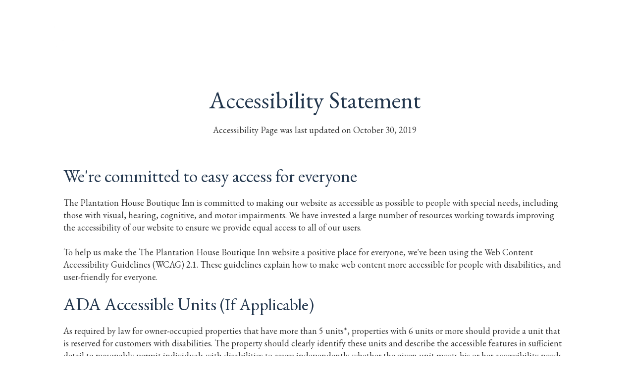

--- FILE ---
content_type: text/html
request_url: https://www.plantationhouse.us/ADA.html
body_size: 4826
content:
<!DOCTYPE html><html lang="en" xml:lang="en"><head><title>Accessibility Statement - The Plantation House Boutique Inn | Pflugerville, Texas</title><meta charset="utf-8"/><meta name="description" content="We want everyone to have the opportunity to learn about our company. This is why we strive for ADA compliance in everything we do. Read our accessibility statement."><meta name="viewport" content="width=device-width, initial-scale=1"><meta property="og:type" content="website"><meta property="og:title" content="Accessibility Statement - The Plantation House Boutique Inn | Pflugerville, Texas"><meta property="og:url" content="https://www.plantationhouse.us/ADA.html"><meta property="og:description" content="We want everyone to have the opportunity to learn about our company. This is why we strive for ADA compliance in everything we do. Read our accessibility statement."><meta name="robots" content="FOLLOW" /><link rel="stylesheet" href="/structure/1321952301.css?dts=2026011206"><link rel="stylesheet" href="https://cdnjs.cloudflare.com/ajax/libs/font-awesome/4.7.0/css/font-awesome.css" integrity="sha512-5A8nwdMOWrSz20fDsjczgUidUBR8liPYU+WymTZP1lmY9G6Oc7HlZv156XqnsgNUzTyMefFTcsFH/tnJE/+xBg==" crossorigin="anonymous" referrerpolicy="no-referrer" /><link rel="stylesheet" href="/structure/combined.css?dts=2026011206" /><script src="/structure/combined.js?dts=2026011206"></script><link rel="icon" href="https://d13zntae08d56v.cloudfront.net/d46737f7-0a2e-4d94-a9e9-d67a1b6a36a5.png" type="image/png"><script type="application/ld+json">{"@context": "http://schema.org","@type": "Hotel","name": "The Plantation House Boutique Inn","identifier": "08ED9F9E-219B-4579-A194-CDE7FA7DA970","address": {"@type": "PostalAddress","streetAddress": "3603 Kelly Lane","addressLocality": "Pflugerville","addressRegion": "Texas","postalCode": "78660","addressCountry": "US"},"telephone": "512-980-4585","image": "https://d8qysm09iyvaz.cloudfront.net/subscribers/08ED9F9E-219B-4579-A194-CDE7FA7DA970/1/5abcce91-0e02-4b7e-8874-ce7c2edae3ba.jpg","url": "plantationhouse.us"}</script><script data-code="CNHyoNY9xS" data-position="6" data-color="#053E67" data-size="small" data-type="1">var _userway_config = null;(function (currentScript) {let code = currentScript.getAttribute("data-code");let position = currentScript.getAttribute("data-position");let color = currentScript.getAttribute("data-color");let size = currentScript.getAttribute("data-size");let iconType = currentScript.getAttribute("data-type");_userway_config = {account: code, position: position,color: color,size: size,type: iconType};})(document.currentScript);</script><script src="https://cdn.userway.org/widget.js?dts=2026011206" defer></script><!-- Google Analytics 4 --><script async src="https://www.googletagmanager.com/gtag/js?id=G-CPRCPH6DBH"></script><script>window.dataLayer = window.dataLayer || [];function gtag() {dataLayer.push(arguments);}gtag('js', new Date());gtag('config', 'G-CPRCPH6DBH', {'linker': {'domains': ['www.plantationhouse.us', 'plantationhouse.us', 'plantationbedandbreakfast.com', 'resnexus.com']}});</script><!-- End Google Analytics 4 --><style>.allcontent { background-color:  #FFFFFF;background-repeat: repeat;background-size: auto;background-position: 0 0; }  .Color1 { color: #22364d !important; } .Color2 { color: #2f4b6a !important; } .Color3 { color: #ddc6a6 !important; } .Color4 { color: #f9f9f9 !important; } .Color5 { color: #333333 !important; } .Color10 { color:  !important; } .Color11 { color:  !important; } .Color12 { color:  !important; } .Color13 { color:  !important; } .Color14 { color:  !important; } .Color15 { color:  !important; } .Color16 { color:  !important; } .Color17 { color:  !important; } .Color18 { color:  !important; } .Color6 { color: #FFFFFF !important; } .Color7 { color: #EEEFF4 !important; } .Color8 { color: #000000 !important; } .BackgroundColor1 { background-color: #22364d !important; } .BackgroundColor2 { background-color: #2f4b6a !important; } .BackgroundColor3 { background-color: #ddc6a6 !important; } .BackgroundColor4 { background-color: #f9f9f9 !important; } .BackgroundColor5 { background-color: #333333 !important; } .BackgroundColor10 { background-color:  !important; } .BackgroundColor11 { background-color:  !important; } .BackgroundColor12 { background-color:  !important; } .BackgroundColor13 { background-color:  !important; } .BackgroundColor14 { background-color:  !important; } .BackgroundColor15 { background-color:  !important; } .BackgroundColor16 { background-color:  !important; } .BackgroundColor17 { background-color:  !important; } .BackgroundColor18 { background-color:  !important; } .BackgroundColor6 { background-color: #FFFFFF !important; } .BackgroundColor7 { background-color: #EEEFF4 !important; } .BackgroundColor8 { background-color: #000000 !important; } .Backgroundtransparent {  background-color: #00000000 !important; }</style><link rel="canonical" href="https://www.plantationhouse.us/ADA.html"></head><body class="desktop headerLarge footerLarge"><input id="webserver" type="hidden" value="https://resnexus.com/resnexus" /><input id="subscriber-unique-id" type="hidden" value="08ED9F9E-219B-4579-A194-CDE7FA7DA970" /><input id="system-domain" type="hidden" value="https://d8qysm09iyvaz.cloudfront.net/" /><input id="website-domain" type="hidden" value="/" /><input type="hidden" id="page-id" value="1321952301" /><input type="hidden" id="todays-date-utc" value="" /><div class="header header4 headeroverlay">
    <div class="navbar">
        <div class="logo">
            <a href="/"><img src="https://d13zntae08d56v.cloudfront.net/80cb4eb7-f8e8-447e-834d-c080846e9942.webp" alt="logo"/></a>
        </div>
        <div class="navbar">
            <div class="mobilemenu mobileOnly">
                <div class="mobileNavbarLogo">
                    <a href="/" class="mobileLogo"><img src="https://d13zntae08d56v.cloudfront.net/80cb4eb7-f8e8-447e-834d-c080846e9942.webp" alt="logo"/></a>
                </div>
                <div class="icon">
                   <div class="menu-wrapper">
                        <div class="headerMenuBars">
                            <div class="bar"></div>
                            <div class="bar"></div>
                            <div class="bar"></div>
                        </div>
                        <div class="menuTitle">Menu</div>
                    </div>
                </div>
            </div>
        </div>
        <div class="menu">
            <ul>
                <li><a href="/" class="menuItem"><span class="menuItemText">Home</span></a></li><li><a href="/about.html" class="menuItem"><span class="menuItemText">About</span></a></li><li><a href="https://resnexus.com/resnexus/reservations/book/08ED9F9E-219B-4579-A194-CDE7FA7DA970?_gl=1" target="_blank" class="menuItem"><span class="menuItemText">Accommodations</span></a></li><li><a href="/policies.html" class="menuItem"><span class="menuItemText">Policies</span></a></li><li><a href="/things-to-do.html" class="menuItem"><span class="menuItemText">Things to Do</span></a></li><li><a href="/restaurants.html" class="menuItem"><span class="menuItemText">Restaurants</span></a></li><li><a href="/gallery.html" class="menuItem"><span class="menuItemText">Gallery</span></a></li><li><a href="/contact.html" class="menuItem"><span class="menuItemText">Contact</span></a></li>
            </ul>
           
        </div>
        <div class="check-availability-btn"><a href=" https://resnexus.com/resnexus/reservations/book/08ED9F9E-219B-4579-A194-CDE7FA7DA970">BOOK NOW</a></div>
    </div>
</div><div class="allcontent"><div class="content-component c1321495387 component layoutMiddle layoutCenter componentLinkAllowed custom-component hideOnMobile" id="c1321495387"><div class="contentInnerDiv"></div></div><div class="content-component c558641526 component BackgroundColor6 layoutMiddle layoutCenter" id="c558641526"><div class="contentInnerDiv"><div class="text-component c2075759303 component element translatable" id="c2075759303" data-translsoutdated="-1" ><div class="textContainer"><div class="innerDiv"><h1><span style="font-size: 48px; line-height: 52px; display: inline-block;" data-lhm="1.25em" data-lhd="52px" data-fsm="40px" data-fsd="48px">Accessibility Statement</span></h1></div></div></div><div class="text-component c2033448033 component element translatable" id="c2033448033" data-translsoutdated="-1" ><div class="textContainer"><div class="innerDiv">Accessibility Page was last updated on October 30, 2019</div></div></div></div></div><div class="content-component c2056642718 component BackgroundColor6 layoutTop layoutLeft componentLinkAllowed custom-component" id="c2056642718"><div class="contentInnerDiv"><div class="text-component c1619378017 component element isHeader translatable" id="c1619378017" data-header-style="2" data-translsoutdated="-1" ><div class="textContainer"><div class="innerDiv"><h2 class=""><span style="font-size: 36px;">We're committed to easy access for everyone&nbsp;</span></h2></div></div></div><div class="text-component c1444301061 component element translatable" id="c1444301061" data-translsoutdated="-1" ><div class="textContainer"><div class="innerDiv"><span style="letter-spacing: 0px; line-height: 1.4em; display: inline-block;">The Plantation House Boutique Inn is committed to making our website as accessible as possible to people with special needs, including those with visual, hearing, cognitive, and motor impairments. We have invested a large number of resources working towards improving the accessibility of our website to ensure we provide equal access to all of our users.<br><br>To help us make the The Plantation House Boutique Inn website a positive place for everyone, we've been using the Web Content Accessibility Guidelines (WCAG) 2.1. These guidelines explain how to make web content more accessible for people with disabilities, and user-friendly for everyone.</span><br></div></div></div><div class="text-component c1210917583 component element isHeader translatable" id="c1210917583" data-header-style="2" data-translsoutdated="-1" ><div class="textContainer"><div class="innerDiv"><h2 class=""><span style="font-size: 36px;">ADA Accessible Units&nbsp;</span>(If Applicable)</h2></div></div></div><div class="text-component c1545785816 component element translatable" id="c1545785816" data-translsoutdated="-1" ><div class="textContainer"><div class="innerDiv"><span style="line-height: 1.4em; display: inline-block;">As required by law for owner-occupied properties that have more than 5 units*, properties with 6 units or more should provide a unit that is reserved for customers with disabilities. The property should clearly identify these units and describe the accessible features in sufficient detail to reasonably permit individuals with disabilities to assess independently whether the given unit meets his or her accessibility needs. When selecting an ADA-designated unit, if you do not have accessibility or other disability needs, please click cancel and select another unit unless it is the last unit available. If you do not meet the American with Disabilities Act (ADA) requirements for this unit and it is not the last unit available, The Plantation House Boutique Inn reserves the right to change your reservation to another unit without your permission to accommodate customers with qualifying disabilities.<br><br><span style="font-size: 13px; line-height: 20px;">*According to federal law as found on https://www.ada.gov/taman3.html, places of lodging with 5 or fewer units and have the owner living on the property are exempt from having to have an ADA unit for those with disabilities. Religious organizations are exempt from Title III requirements. Historical properties may also be exempt from certain aspects of title III requirements, but property owners need to verify based on local and federal requirements. <br><br>All other properties may be subject to title III requirements.&nbsp;<br></span></span><span style="font-size: 13px; line-height: 20px;"><br></span></div></div></div><div class="text-component c943993631 component element isHeader translatable" id="c943993631" data-header-style="2" data-translsoutdated="-1" ><div class="textContainer"><div class="innerDiv"><h2 class=""><span style="font-size: 36px;">How are we doing?</span></h2></div></div></div><div class="text-component c526529899 component element translatable" id="c526529899" data-translsoutdated="-1" ><div class="textContainer"><div class="innerDiv"><span style="line-height: 1.4em; display: inline-block;">We've worked hard on the The Plantation House Boutique Inn website and believe we've achieved our goal of Level AA accessibility. We monitor the website regularly to maintain this, but if you do find any problems, please get in touch.<br><br>If you enjoyed using the The Plantation House Boutique Inn website, or if you had trouble with any part of it, please get in touch. We'd like to hear from you in any of the following ways:<br><br><ul><li>Email us at Reservations@plantationhouse.us</li><li>Call us at 512-980-4585</li></ul></span></div></div></div></div></div><div class="slidePanelWrapperMaster"></div></div><div class="footer footer2">
		<div class="actionbar"><div class="brandingbar">
				<span>&copy; 2026.</span>
				<span>All Rights Reserved. <a href="https://resnexus.com/solutions/HotelSoftware/">Hotel Website Design &amp; Reservation Software</a> by ResNexus</span>
<span class="legallinks">
<a href="/privacy-policy.html">Privacy Policy</a>
<a href="/terms-of-use.html">Terms of Use</a>
<a href="/ADA.html">ADA</a>
</span>
			</div>
<div class="contactbar">	
				<a href="tel:"><img src="https://d8qysm09iyvaz.cloudfront.net/system/icons/smoke-phone-icon.png" alt="phone"/><span></span></a>
				<a href="mailto:Reservations@plantationhouse.us"><img src="https://d8qysm09iyvaz.cloudfront.net/system/icons/smoke-email-icon.png" alt="contact us"/><span>Contact Us</span></a>
			</div>
		</div>
	</div>
<link href="https://fonts.googleapis.com/css?family=Abril+Fatface%7CAlegreya%7CAlice%7CAmatic+SC%7CAndika%7CArimo%7CAsap%7CAverage%7CBitter:400,700%7CBree+Serif%7CCabin%7CCantarell%7CCantata+One%7CCardo%7CCinzel%7CClicker+Script%7CCrimson+Text%7CDancing+Script%7CDidact+Gothic%7CDomine%7CDroid+Sans%7CEB+Garamond%7CFanwood+Text%7CFauna+One%7CFjalla+One%7CFlamenco%7CGentium+Book+Basic%7CGudea%7CHind%7CImprima%7CIstok+Web%7CJosefin+Sans%7CJosefin+Slab%7CJudson%7CKreon%7CLato:100,400%7CLedger%7CLibre+Baskerville:300,300i,400,400i,700,700i%7CLobster%7CLora:400,400i,700,700i%7CLustria%7CMerriweather%7CMontserrat:100,300,400,700,900%7CNeuton%7CNixie+One%7CNunito%7COld+Standard+TT%7COpen+Sans:300,400,700%7COswald%7CPT+Sans%7CPT+Serif%7CPacifico%7CPatua+One%7CPoppins:100,300,400,700,900%7CQuattrocento%7CQuattrocento+Sans%7CQuestrial%7CQuicksand%7CRaleway%7CRoboto%7CRoboto+Slab%7CRoboto+Condensed%7CSacramento%7CShadows+Into+Light%7CSource+Sans+Pro%7CUbuntu%7CWalter+Turncoat%7CYellowtail%7CYeseva+One%7CSatisfy%7CNanum+Myeongjo%7CCourgette%7CBentham%7CCormorant+Garamond%7CPermanent+Marker%7CVollkorn%7CGreat+Vibes%7CParisienne%7CPrata%7CBerkshire+Swash%7CRye%7CZilla+Slab+Highlight%7CPirata+One%7CSpecial+Elite" rel="stylesheet"></body></html>

--- FILE ---
content_type: text/css
request_url: https://www.plantationhouse.us/structure/1321952301.css?dts=2026011206
body_size: 206
content:
.content-component.c1321495387{min-height:120px;background-image:linear-gradient(rgba(255,255,255,0),rgba(255,255,255,0))}.content-component.c1321495387 .contentInnerDiv{padding-top:5%;padding-right:10%;padding-bottom:5%;padding-left:10%;background-image:}.content-component.c558641526{min-height:135px;background-color:#fff}.content-component.c558641526 .contentInnerDiv{padding-top:3%;padding-right:10%;padding-bottom:0%;padding-left:10%;background-image:}.text-component#c2075759303{background-image:;white-space:pre-line}.text-component#c2033448033{background-image:;margin-top:0;margin-bottom:0;white-space:pre-line}.content-component.c2056642718{min-height:350px;background-color:#fff}.content-component.c2056642718 .contentInnerDiv{padding-top:3%;padding-right:10%;padding-bottom:5%;padding-left:10%;background-image:}.text-component#c1619378017{background-image:;white-space:pre-line}.text-component#c1444301061{background-image:;margin-top:0;margin-bottom:0;white-space:pre-line}.text-component#c1210917583{background-image:;white-space:pre-line}.text-component#c1545785816{background-image:;margin-top:0;margin-bottom:0;white-space:pre-line}.text-component#c943993631{background-image:;padding-top:0%;white-space:pre-line}.text-component#c526529899{background-image:;margin-top:0;margin-bottom:0;white-space:pre-line}